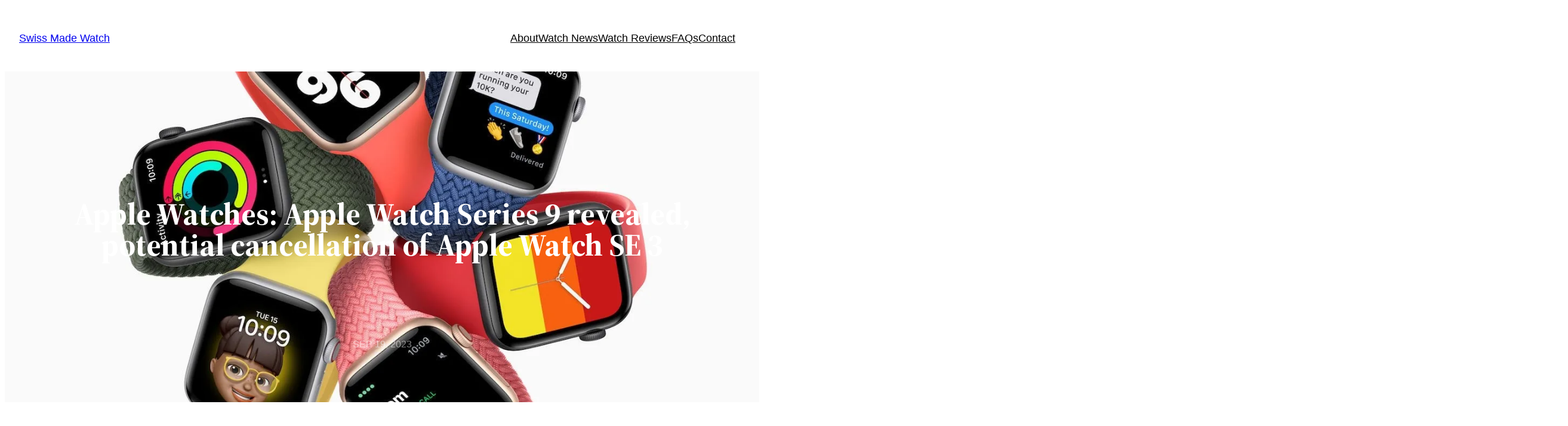

--- FILE ---
content_type: text/html; charset=utf-8
request_url: https://www.google.com/recaptcha/api2/aframe
body_size: 267
content:
<!DOCTYPE HTML><html><head><meta http-equiv="content-type" content="text/html; charset=UTF-8"></head><body><script nonce="GyOXo0rgx5acHVzYnRtSSg">/** Anti-fraud and anti-abuse applications only. See google.com/recaptcha */ try{var clients={'sodar':'https://pagead2.googlesyndication.com/pagead/sodar?'};window.addEventListener("message",function(a){try{if(a.source===window.parent){var b=JSON.parse(a.data);var c=clients[b['id']];if(c){var d=document.createElement('img');d.src=c+b['params']+'&rc='+(localStorage.getItem("rc::a")?sessionStorage.getItem("rc::b"):"");window.document.body.appendChild(d);sessionStorage.setItem("rc::e",parseInt(sessionStorage.getItem("rc::e")||0)+1);localStorage.setItem("rc::h",'1768988174923');}}}catch(b){}});window.parent.postMessage("_grecaptcha_ready", "*");}catch(b){}</script></body></html>